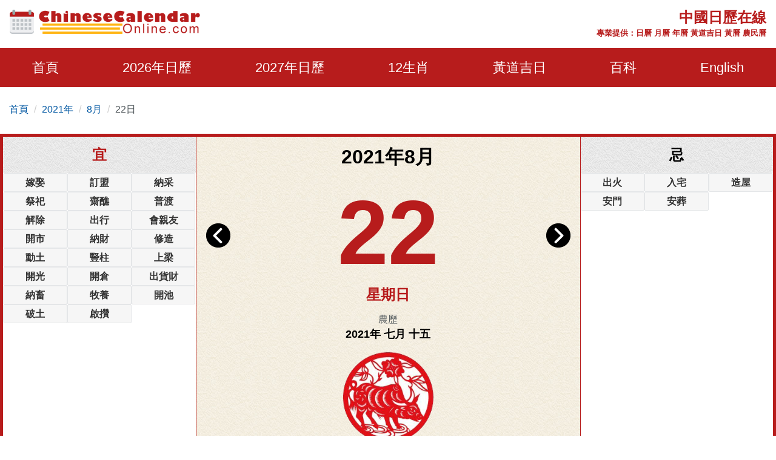

--- FILE ---
content_type: text/html; charset=utf-8
request_url: https://www.google.com/recaptcha/api2/aframe
body_size: 267
content:
<!DOCTYPE HTML><html><head><meta http-equiv="content-type" content="text/html; charset=UTF-8"></head><body><script nonce="n54sDIuNx32qdr-iNuXYug">/** Anti-fraud and anti-abuse applications only. See google.com/recaptcha */ try{var clients={'sodar':'https://pagead2.googlesyndication.com/pagead/sodar?'};window.addEventListener("message",function(a){try{if(a.source===window.parent){var b=JSON.parse(a.data);var c=clients[b['id']];if(c){var d=document.createElement('img');d.src=c+b['params']+'&rc='+(localStorage.getItem("rc::a")?sessionStorage.getItem("rc::b"):"");window.document.body.appendChild(d);sessionStorage.setItem("rc::e",parseInt(sessionStorage.getItem("rc::e")||0)+1);localStorage.setItem("rc::h",'1769075256779');}}}catch(b){}});window.parent.postMessage("_grecaptcha_ready", "*");}catch(b){}</script></body></html>